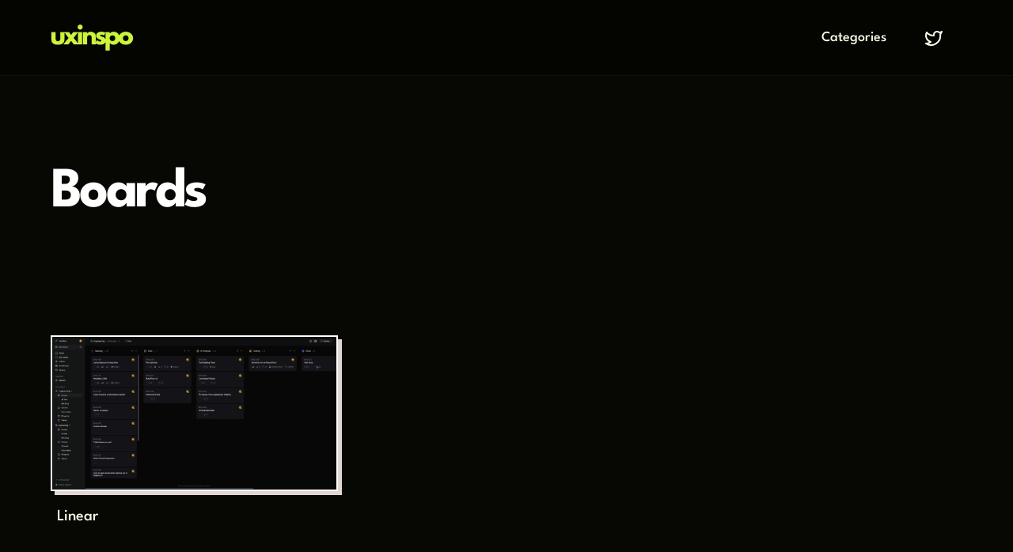

--- FILE ---
content_type: text/html; charset=utf-8
request_url: https://www.uxinspo.site/boards
body_size: 3674
content:
<!DOCTYPE html><title>uxinspo</title><meta content=index,follow name=robots /><meta content="Curated collection of UI designs from real SaaS products" name=description /><meta content=summary_large_image name=twitter:card /><meta content=@site name=twitter:site /><meta content=@uxinspo_ name=twitter:creator /><meta content=uxinspo property=og:title /><meta content="Curated collection of UI designs from real SaaS products" property=og:description /><meta content=https://uxinspo.site property=og:url /><meta content=/og.png property=og:image /><meta content="Social open graph" property=og:image:alt /><meta content=image/png property=og:image:type /><meta content=1200 property=og:image:width /><meta content=630 property=og:image:height /><meta content=uxinspo property=og:site_name /><link href=https://uxinspo.site rel=canonical /><html lang=en><head><meta charset=utf-8><meta content="width=device-width" name=viewport><meta charset=UTF-8><meta content="IE=edge,chrome=1" http-equiv=X-UA-Compatible><meta content="width=device-width,initial-scale=1" name=viewport><meta content="Ilango Rajagopal" name=author><!-- /> --><link href=/favicons/apple-touch-icon.png rel=apple-touch-icon sizes=180x180><link href=/favicons/favicon-32x32.png rel=icon sizes=32x32 type=image/png><link href=/favicons/favicon-16x16.png rel=icon sizes=16x16 type=image/png><link href=/favicons/site.webmanifest rel=manifest><link href=/favicons/safari-pinned-tab.svg rel=mask-icon color=#3E433E><meta content=#3E433E name=msapplication-TileColor><meta content=#3E433E name=theme-color><script src=https://plausible.i4o.dev/js/script.js data-domain=uxinspo.site defer=defer></script><link href=/_astro/_slug_.9924d442.css rel=stylesheet /><style>@import url(https://unpkg.com/lightgallery@2.7.1/css/lightgallery-bundle.min.css);@import url(https://unpkg.com/lightgallery@2.7.1/css/lg-thumbnail.css);@import url(https://unpkg.com/lightgallery@2.7.1/css/lg-zoom.css);</style><link href=/_astro/index.3ad5bf7a.css rel=stylesheet /><script src=/_astro/hoisted.453fd96b.js type=module></script><script>!function(t,e,n,i){(window.crossOriginIsolated||navigator.serviceWorker)&&((i=t[e]=Object.assign(t[e]||{},{lib:"/~partytown/",debug:!1}))[n]=i[n]||[])}(window,"partytown","forward"),function(t,e,n,i,o,r,a,s,d,c,l,p){function u(){p||(p=1,"/"==(a=(r.lib||"/~partytown/")+(r.debug?"debug/":""))[0]&&(d=e.querySelectorAll('script[type="text/partytown"]'),i!=t?i.dispatchEvent(new CustomEvent("pt1",{detail:t})):(s=setTimeout(f,1e4),e.addEventListener("pt0",y),o?w(1):n.serviceWorker?n.serviceWorker.register(a+(r.swPath||"partytown-sw.js"),{scope:a}).then((function(t){t.active?w():t.installing&&t.installing.addEventListener("statechange",(function(t){"activated"==t.target.state&&w()}))}),console.error):f())))}function w(t){c=e.createElement(t?"script":"iframe"),t||(c.style.display="block",c.style.width="0",c.style.height="0",c.style.border="0",c.style.visibility="hidden",c.setAttribute("aria-hidden",!0)),c.src=a+"partytown-"+(t?"atomics.js?v=0.8.1":"sandbox-sw.html?"+Date.now()),e.querySelector(r.sandboxParent||"body").appendChild(c)}function f(n,o){for(y(),i==t&&(r.forward||[]).map((function(e){delete t[e.split(".")[0]]})),n=0;n<d.length;n++)(o=e.createElement("script")).innerHTML=d[n].innerHTML,o.nonce=r.nonce,e.head.appendChild(o);c&&c.parentNode.removeChild(c)}function y(){clearTimeout(s)}r=t.partytown||{},i==t&&(r.forward||[]).map((function(e){l=t,e.split(".").map((function(e,n,i){l=l[i[n]]=n+1<i.length?"push"==i[n+1]?[]:l[i[n]]||{}:function(){(t._ptf=t._ptf||[]).push(i,arguments)}}))})),"complete"==e.readyState?u():(t.addEventListener("DOMContentLoaded",u),t.addEventListener("load",u))}(window,document,navigator,top,window.crossOriginIsolated)</script></head><body class="min-h-screen bg-background h-auto overflow-x-hidden overflow-y-auto w-screen"><header class="w-full flex bg-background border-b border-text/5 h-24 items-center"><div class="w-full mx-auto lg:px-16 max-w-[96rem] md:px-12 px-8 h-full"><div class="w-full flex flex-col mx-auto h-full md:flex-row md:items-center md:justify-between py-5 relative" x-data="{ open: false }"><div class="flex items-center flex-row justify-between lg:justify-start"><a href=/ class="items-center inline-flex text-text -ml-3 gap-3 lg:pr-8"><img alt="uxinspo logo" src=/_astro/logo.2ce17e35_nt7i1.webp width=128 decoding=async height=32 loading=lazy> </a><button @click="open = !open" class="items-center inline-flex text-text focus:outline-none focus:text-primary hover:text-primary justify-center lg:hidden p-2"><svg class="h-6 w-6" fill=none stroke=currentColor viewBox="0 0 24 24"><path d="M4 6h16M4 12h16M4 18h16" :class="{'hidden': open, 'inline-flex': !open }" class=inline-flex stroke-linecap=round stroke-linejoin=round stroke-width=2></path><path d="M6 18L18 6M6 6l12 12" :class="{'hidden': !open, 'inline-flex': open }" class=hidden stroke-linecap=round stroke-linejoin=round stroke-width=2></path></svg></button></div><nav :class="{'flex': open, 'hidden': !open}" class="items-center flex-col flex-grow hidden md:flex md:flex-row md:justify-end md:pb-0"><a href=/categories class="text-text hover:text-primary px-2 py-2 font-medium lg:px-6 md:px-3 text-lg lg:ml-auto">Categories</a> <a href=https://twitter.com/uxinspo_ class="text-text hover:text-primary px-2 py-2 font-medium lg:px-6 md:px-3 text-lg"><svg class="lucide lucide-twitter" fill=none stroke=currentColor viewBox="0 0 24 24" stroke-linecap=round stroke-linejoin=round stroke-width=2 xmlns=http://www.w3.org/2000/svg height=24 width=24><path d="M22 4s-.7 2.1-2 3.4c1.6 10-9.4 17.3-18 11.6 2.2.1 4.4-.6 6-2C3 15.5.5 9.6 3 5c2.2 2.6 5.6 4.1 9 4-.9-4.2 4-6.6 7-3.8 1.1 0 3-1.2 3-1.2z"></path></svg></a></nav></div></div></header><main class="flex flex-col relative bg-text/[1%] flex-grow h-auto overflow-hidden"><div class="w-full flex flex-col items-start gap-8 justify-start lg:px-16 max-w-[96rem] md:px-12 mx-auto px-8 py-24"><div class="w-full flex flex-col items-start gap-4 justify-center max-w-3xl text-left"><h1 class="font-sans font-bold text-white mt-4 sm:text-7xl text-4xl tracking-tighter">Boards</h1></div></div><div class="w-full flex flex-col items-start gap-8 justify-start lg:px-16 max-w-[96rem] md:px-12 mx-auto px-8 pb-12"><div class="w-full grid gap-8 grid-cols-1 lg:grid-cols-3 md:grid-cols-2 py-12" id=lg><figure class="w-full flex flex-col"><div class="w-full aspect-video"><div class="w-full flex items-start aspect-video border-2 border-white cursor-pointer duration-200 h-auto hover:shadow-none hover:translate-x-[5px] hover:translate-y-[5px] overflow-hidden relative shadow-[5px_5px_0_0_rgba(250,238,231,0.9)] transition-all"><div class="w-full h-full image" data-src=/images/boards/linear.png><img alt=Linear src=/images/boards/linear.png width=480 class="w-full h-full object-cover object-top"></div></div></div><div class="flex justify-between mt-4 px-2"><p class="text-text font-medium leading-6 mt-1 text-xl">Linear</p></div></figure></div></div></main><footer class="border-t border-text/5"><div class="w-full mx-auto lg:px-16 max-w-[96rem] md:px-12 px-8 py-16"><div class="flex flex-col gap-16"><div class="w-full flex flex-col items-start gap-4 justify-center lg:w-1/3"><div class=-ml-3><img alt="uxinspo logo" src=/_astro/logo.2ce17e35_nt7i1.webp width=128 decoding=async height=32 loading=lazy></div><div class="flex items-center font-sans gap-2 leading-loose lg:mx-0 lg:text-left lg:w-[30rem] mx-auto sm:w-[24rem] text-center text-lg text-text/50 xl:w-[36rem]"><svg class="-mt-1 h-5 w-5" fill=none stroke=currentColor viewBox="0 0 24 24" stroke-linecap=round stroke-linejoin=round stroke-width=2 xmlns=http://www.w3.org/2000/svg><path d="m7 11 2-2-2-2"></path><path d="M11 13h4"></path><rect height=18 rx=2 ry=2 width=18 x=3 y=3></rect></svg><p class="flex items-center">Built by&nbsp; <a href=https://i4o.dev href=https://i4o.dev target=_blank target=_blank class="cursor-pointer hover:text-text text-text/50 underline underline-offset-8" rel=noreferrer>i4o <span class=sr-only>i4o link</span> </a>.</p><p class="flex items-center">The source code is available on&nbsp; <a href=https://github.com/i4o-dev/uxinspo href=https://github.com/i4o-dev/uxinspo target=_blank target=_blank class="cursor-pointer hover:text-text text-text/50 underline underline-offset-8" rel=noreferrer>Github <span class=sr-only>Github link</span> </a>.</p></div></div><div class="w-full flex-wrap gap-24 hidden justify-start lg:flex lg:w-2/3"><div class="w-36 lg:mx-0 mx-auto"><h3 class="font-sans font-bold text-white">Socials</h3><ul class="items-center inline-flex gap-4" role=list><li><a href=https://twitter.com/uxinspo_ target=_blank class="text-text hover:text-primary px-2 py-2" rel=noreferrer><svg class="h-6 w-6" fill=none stroke=currentColor viewBox="0 0 24 24" stroke-linecap=round stroke-linejoin=round stroke-width=2 xmlns=http://www.w3.org/2000/svg><path d="M22 4s-.7 2.1-2 3.4c1.6 10-9.4 17.3-18 11.6 2.2.1 4.4-.6 6-2C3 15.5.5 9.6 3 5c2.2 2.6 5.6 4.1 9 4-.9-4.2 4-6.6 7-3.8 1.1 0 3-1.2 3-1.2z"></path></svg></a></li><li><a href=https://github.com/i4o-dev/uxinspo target="_blank
            " class="text-text hover:text-primary px-2 py-2" rel=noreferrer><svg class="h-6 w-6" fill=none stroke=currentColor viewBox="0 0 24 24" stroke-linecap=round stroke-linejoin=round stroke-width=2 xmlns=http://www.w3.org/2000/svg><path d="M15 22v-4a4.8 4.8 0 0 0-1-3.5c3 0 6-2 6-5.5.08-1.25-.27-2.48-1-3.5.28-1.15.28-2.35 0-3.5 0 0-1 0-3 1.5-2.64-.5-5.36-.5-8 0C6 2 5 2 5 2c-.3 1.15-.3 2.35 0 3.5A5.403 5.403 0 0 0 4 9c0 3.5 3 5.5 6 5.5-.39.49-.68 1.05-.85 1.65-.17.6-.22 1.23-.15 1.85v4"></path><path d="M9 18c-4.51 2-5-2-7-2"></path></svg></a></li></ul></div><div class="w-full lg:w-auto mb-16 md:mb-0 md:w-1/3"><h3 class="font-sans font-bold text-white mb-6">Pages</h3><ul><li class=mb-4><a href=/categories href=/categories target=_self target=_blank class="cursor-pointer hover:text-text text-text/50" rel=noreferrer>Categories <span class=sr-only>Categories link</span></a></li><li class=mb-4><a href=/about href=/about target=_self target=_blank class="cursor-pointer hover:text-text text-text/50" rel=noreferrer>About <span class=sr-only>About link</span></a></li></ul></div><div class="w-full lg:w-auto mb-16 md:mb-0 md:w-1/3"><h3 class="font-sans font-bold text-white mb-6">Network</h3><ul><li class=mb-4><a href=https://catalyst-ui.com/ href=https://catalyst-ui.com/ target=_blank target=_blank class="cursor-pointer hover:text-text text-text/50" rel=noreferrer>Catalyst UI <span class=sr-only>Catalyst UI link</span></a></li><li class=mb-4><a href=https://rescribe.site/ href=https://rescribe.site/ target=_blank target=_blank class="cursor-pointer hover:text-text text-text/50" rel=noreferrer>Rescribe <span class=sr-only>Rescribe link</span></a></li><li class=mb-4><a href=https://aurelius.ink/ href=https://aurelius.ink/ target=_blank target=_blank class="cursor-pointer hover:text-text text-text/50" rel=noreferrer>Aurelius <span class=sr-only>Aurelius link</span></a></li><li class=mb-4><a href=https://github.com/i4o-oss/synthwave-stack href=https://github.com/i4o-oss/synthwave-stack target=_blank target=_blank class="cursor-pointer hover:text-text text-text/50" rel=noreferrer>Synthwave Stack <span class=sr-only>Synthwave Stack link</span></a></li></ul></div></div></div></div></footer></body></html>

--- FILE ---
content_type: application/javascript; charset=utf-8
request_url: https://www.uxinspo.site/_astro/hoisted.453fd96b.js
body_size: -308
content:
import"./ContentCard.astro_astro_type_script_index_0_lang.21e55cf0.js";